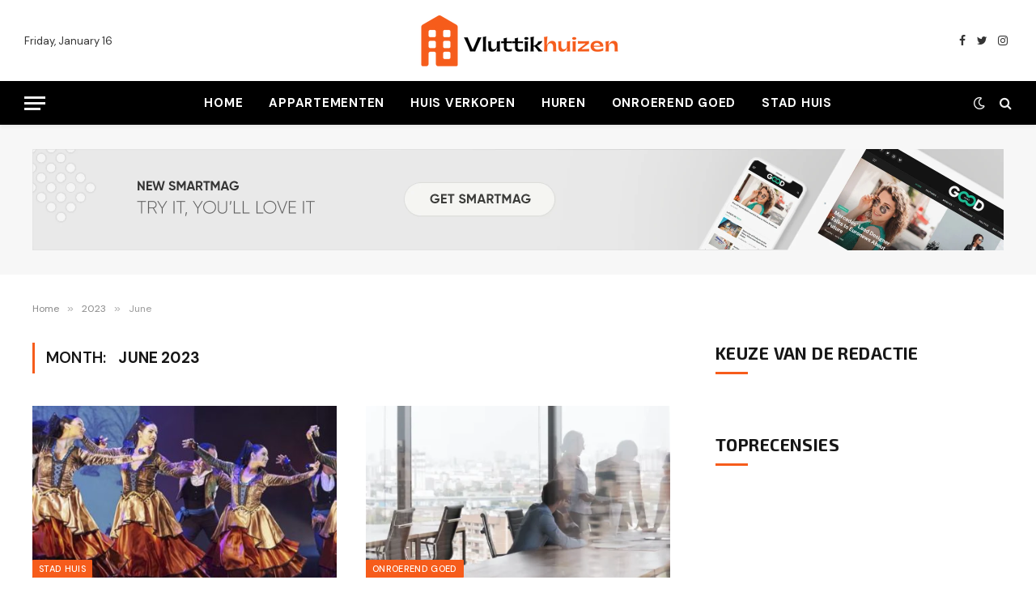

--- FILE ---
content_type: text/html; charset=UTF-8
request_url: https://www.vluttikhuizen.nl/2023/06/
body_size: 10978
content:
<!DOCTYPE html>
<html lang="en-US" class="s-light site-s-light">

<head>

	<meta charset="UTF-8" />
	<meta name="viewport" content="width=device-width, initial-scale=1" />
	<title>June 2023 &#8211; Vluttikhuizen.nl</title><link rel="preload" as="font" href="https://www.vluttikhuizen.nl/wp-content/themes/smart-mag/css/icons/fonts/ts-icons.woff2?v2.2" type="font/woff2" crossorigin="anonymous" />
<meta name='robots' content='max-image-preview:large' />
<link rel='dns-prefetch' href='//fonts.googleapis.com' />
<link rel="alternate" type="application/rss+xml" title="Vluttikhuizen.nl &raquo; Feed" href="https://www.vluttikhuizen.nl/feed/" />
<link rel="alternate" type="application/rss+xml" title="Vluttikhuizen.nl &raquo; Comments Feed" href="https://www.vluttikhuizen.nl/comments/feed/" />
<style id='wp-img-auto-sizes-contain-inline-css' type='text/css'>
img:is([sizes=auto i],[sizes^="auto," i]){contain-intrinsic-size:3000px 1500px}
/*# sourceURL=wp-img-auto-sizes-contain-inline-css */
</style>

<style id='wp-emoji-styles-inline-css' type='text/css'>

	img.wp-smiley, img.emoji {
		display: inline !important;
		border: none !important;
		box-shadow: none !important;
		height: 1em !important;
		width: 1em !important;
		margin: 0 0.07em !important;
		vertical-align: -0.1em !important;
		background: none !important;
		padding: 0 !important;
	}
/*# sourceURL=wp-emoji-styles-inline-css */
</style>
<link rel='stylesheet' id='wp-block-library-css' href='https://www.vluttikhuizen.nl/wp-includes/css/dist/block-library/style.min.css?ver=6.9' type='text/css' media='all' />
<style id='classic-theme-styles-inline-css' type='text/css'>
/*! This file is auto-generated */
.wp-block-button__link{color:#fff;background-color:#32373c;border-radius:9999px;box-shadow:none;text-decoration:none;padding:calc(.667em + 2px) calc(1.333em + 2px);font-size:1.125em}.wp-block-file__button{background:#32373c;color:#fff;text-decoration:none}
/*# sourceURL=/wp-includes/css/classic-themes.min.css */
</style>
<style id='global-styles-inline-css' type='text/css'>
:root{--wp--preset--aspect-ratio--square: 1;--wp--preset--aspect-ratio--4-3: 4/3;--wp--preset--aspect-ratio--3-4: 3/4;--wp--preset--aspect-ratio--3-2: 3/2;--wp--preset--aspect-ratio--2-3: 2/3;--wp--preset--aspect-ratio--16-9: 16/9;--wp--preset--aspect-ratio--9-16: 9/16;--wp--preset--color--black: #000000;--wp--preset--color--cyan-bluish-gray: #abb8c3;--wp--preset--color--white: #ffffff;--wp--preset--color--pale-pink: #f78da7;--wp--preset--color--vivid-red: #cf2e2e;--wp--preset--color--luminous-vivid-orange: #ff6900;--wp--preset--color--luminous-vivid-amber: #fcb900;--wp--preset--color--light-green-cyan: #7bdcb5;--wp--preset--color--vivid-green-cyan: #00d084;--wp--preset--color--pale-cyan-blue: #8ed1fc;--wp--preset--color--vivid-cyan-blue: #0693e3;--wp--preset--color--vivid-purple: #9b51e0;--wp--preset--gradient--vivid-cyan-blue-to-vivid-purple: linear-gradient(135deg,rgb(6,147,227) 0%,rgb(155,81,224) 100%);--wp--preset--gradient--light-green-cyan-to-vivid-green-cyan: linear-gradient(135deg,rgb(122,220,180) 0%,rgb(0,208,130) 100%);--wp--preset--gradient--luminous-vivid-amber-to-luminous-vivid-orange: linear-gradient(135deg,rgb(252,185,0) 0%,rgb(255,105,0) 100%);--wp--preset--gradient--luminous-vivid-orange-to-vivid-red: linear-gradient(135deg,rgb(255,105,0) 0%,rgb(207,46,46) 100%);--wp--preset--gradient--very-light-gray-to-cyan-bluish-gray: linear-gradient(135deg,rgb(238,238,238) 0%,rgb(169,184,195) 100%);--wp--preset--gradient--cool-to-warm-spectrum: linear-gradient(135deg,rgb(74,234,220) 0%,rgb(151,120,209) 20%,rgb(207,42,186) 40%,rgb(238,44,130) 60%,rgb(251,105,98) 80%,rgb(254,248,76) 100%);--wp--preset--gradient--blush-light-purple: linear-gradient(135deg,rgb(255,206,236) 0%,rgb(152,150,240) 100%);--wp--preset--gradient--blush-bordeaux: linear-gradient(135deg,rgb(254,205,165) 0%,rgb(254,45,45) 50%,rgb(107,0,62) 100%);--wp--preset--gradient--luminous-dusk: linear-gradient(135deg,rgb(255,203,112) 0%,rgb(199,81,192) 50%,rgb(65,88,208) 100%);--wp--preset--gradient--pale-ocean: linear-gradient(135deg,rgb(255,245,203) 0%,rgb(182,227,212) 50%,rgb(51,167,181) 100%);--wp--preset--gradient--electric-grass: linear-gradient(135deg,rgb(202,248,128) 0%,rgb(113,206,126) 100%);--wp--preset--gradient--midnight: linear-gradient(135deg,rgb(2,3,129) 0%,rgb(40,116,252) 100%);--wp--preset--font-size--small: 13px;--wp--preset--font-size--medium: 20px;--wp--preset--font-size--large: 36px;--wp--preset--font-size--x-large: 42px;--wp--preset--spacing--20: 0.44rem;--wp--preset--spacing--30: 0.67rem;--wp--preset--spacing--40: 1rem;--wp--preset--spacing--50: 1.5rem;--wp--preset--spacing--60: 2.25rem;--wp--preset--spacing--70: 3.38rem;--wp--preset--spacing--80: 5.06rem;--wp--preset--shadow--natural: 6px 6px 9px rgba(0, 0, 0, 0.2);--wp--preset--shadow--deep: 12px 12px 50px rgba(0, 0, 0, 0.4);--wp--preset--shadow--sharp: 6px 6px 0px rgba(0, 0, 0, 0.2);--wp--preset--shadow--outlined: 6px 6px 0px -3px rgb(255, 255, 255), 6px 6px rgb(0, 0, 0);--wp--preset--shadow--crisp: 6px 6px 0px rgb(0, 0, 0);}:where(.is-layout-flex){gap: 0.5em;}:where(.is-layout-grid){gap: 0.5em;}body .is-layout-flex{display: flex;}.is-layout-flex{flex-wrap: wrap;align-items: center;}.is-layout-flex > :is(*, div){margin: 0;}body .is-layout-grid{display: grid;}.is-layout-grid > :is(*, div){margin: 0;}:where(.wp-block-columns.is-layout-flex){gap: 2em;}:where(.wp-block-columns.is-layout-grid){gap: 2em;}:where(.wp-block-post-template.is-layout-flex){gap: 1.25em;}:where(.wp-block-post-template.is-layout-grid){gap: 1.25em;}.has-black-color{color: var(--wp--preset--color--black) !important;}.has-cyan-bluish-gray-color{color: var(--wp--preset--color--cyan-bluish-gray) !important;}.has-white-color{color: var(--wp--preset--color--white) !important;}.has-pale-pink-color{color: var(--wp--preset--color--pale-pink) !important;}.has-vivid-red-color{color: var(--wp--preset--color--vivid-red) !important;}.has-luminous-vivid-orange-color{color: var(--wp--preset--color--luminous-vivid-orange) !important;}.has-luminous-vivid-amber-color{color: var(--wp--preset--color--luminous-vivid-amber) !important;}.has-light-green-cyan-color{color: var(--wp--preset--color--light-green-cyan) !important;}.has-vivid-green-cyan-color{color: var(--wp--preset--color--vivid-green-cyan) !important;}.has-pale-cyan-blue-color{color: var(--wp--preset--color--pale-cyan-blue) !important;}.has-vivid-cyan-blue-color{color: var(--wp--preset--color--vivid-cyan-blue) !important;}.has-vivid-purple-color{color: var(--wp--preset--color--vivid-purple) !important;}.has-black-background-color{background-color: var(--wp--preset--color--black) !important;}.has-cyan-bluish-gray-background-color{background-color: var(--wp--preset--color--cyan-bluish-gray) !important;}.has-white-background-color{background-color: var(--wp--preset--color--white) !important;}.has-pale-pink-background-color{background-color: var(--wp--preset--color--pale-pink) !important;}.has-vivid-red-background-color{background-color: var(--wp--preset--color--vivid-red) !important;}.has-luminous-vivid-orange-background-color{background-color: var(--wp--preset--color--luminous-vivid-orange) !important;}.has-luminous-vivid-amber-background-color{background-color: var(--wp--preset--color--luminous-vivid-amber) !important;}.has-light-green-cyan-background-color{background-color: var(--wp--preset--color--light-green-cyan) !important;}.has-vivid-green-cyan-background-color{background-color: var(--wp--preset--color--vivid-green-cyan) !important;}.has-pale-cyan-blue-background-color{background-color: var(--wp--preset--color--pale-cyan-blue) !important;}.has-vivid-cyan-blue-background-color{background-color: var(--wp--preset--color--vivid-cyan-blue) !important;}.has-vivid-purple-background-color{background-color: var(--wp--preset--color--vivid-purple) !important;}.has-black-border-color{border-color: var(--wp--preset--color--black) !important;}.has-cyan-bluish-gray-border-color{border-color: var(--wp--preset--color--cyan-bluish-gray) !important;}.has-white-border-color{border-color: var(--wp--preset--color--white) !important;}.has-pale-pink-border-color{border-color: var(--wp--preset--color--pale-pink) !important;}.has-vivid-red-border-color{border-color: var(--wp--preset--color--vivid-red) !important;}.has-luminous-vivid-orange-border-color{border-color: var(--wp--preset--color--luminous-vivid-orange) !important;}.has-luminous-vivid-amber-border-color{border-color: var(--wp--preset--color--luminous-vivid-amber) !important;}.has-light-green-cyan-border-color{border-color: var(--wp--preset--color--light-green-cyan) !important;}.has-vivid-green-cyan-border-color{border-color: var(--wp--preset--color--vivid-green-cyan) !important;}.has-pale-cyan-blue-border-color{border-color: var(--wp--preset--color--pale-cyan-blue) !important;}.has-vivid-cyan-blue-border-color{border-color: var(--wp--preset--color--vivid-cyan-blue) !important;}.has-vivid-purple-border-color{border-color: var(--wp--preset--color--vivid-purple) !important;}.has-vivid-cyan-blue-to-vivid-purple-gradient-background{background: var(--wp--preset--gradient--vivid-cyan-blue-to-vivid-purple) !important;}.has-light-green-cyan-to-vivid-green-cyan-gradient-background{background: var(--wp--preset--gradient--light-green-cyan-to-vivid-green-cyan) !important;}.has-luminous-vivid-amber-to-luminous-vivid-orange-gradient-background{background: var(--wp--preset--gradient--luminous-vivid-amber-to-luminous-vivid-orange) !important;}.has-luminous-vivid-orange-to-vivid-red-gradient-background{background: var(--wp--preset--gradient--luminous-vivid-orange-to-vivid-red) !important;}.has-very-light-gray-to-cyan-bluish-gray-gradient-background{background: var(--wp--preset--gradient--very-light-gray-to-cyan-bluish-gray) !important;}.has-cool-to-warm-spectrum-gradient-background{background: var(--wp--preset--gradient--cool-to-warm-spectrum) !important;}.has-blush-light-purple-gradient-background{background: var(--wp--preset--gradient--blush-light-purple) !important;}.has-blush-bordeaux-gradient-background{background: var(--wp--preset--gradient--blush-bordeaux) !important;}.has-luminous-dusk-gradient-background{background: var(--wp--preset--gradient--luminous-dusk) !important;}.has-pale-ocean-gradient-background{background: var(--wp--preset--gradient--pale-ocean) !important;}.has-electric-grass-gradient-background{background: var(--wp--preset--gradient--electric-grass) !important;}.has-midnight-gradient-background{background: var(--wp--preset--gradient--midnight) !important;}.has-small-font-size{font-size: var(--wp--preset--font-size--small) !important;}.has-medium-font-size{font-size: var(--wp--preset--font-size--medium) !important;}.has-large-font-size{font-size: var(--wp--preset--font-size--large) !important;}.has-x-large-font-size{font-size: var(--wp--preset--font-size--x-large) !important;}
:where(.wp-block-post-template.is-layout-flex){gap: 1.25em;}:where(.wp-block-post-template.is-layout-grid){gap: 1.25em;}
:where(.wp-block-term-template.is-layout-flex){gap: 1.25em;}:where(.wp-block-term-template.is-layout-grid){gap: 1.25em;}
:where(.wp-block-columns.is-layout-flex){gap: 2em;}:where(.wp-block-columns.is-layout-grid){gap: 2em;}
:root :where(.wp-block-pullquote){font-size: 1.5em;line-height: 1.6;}
/*# sourceURL=global-styles-inline-css */
</style>
<link rel='stylesheet' id='smartmag-core-css' href='https://www.vluttikhuizen.nl/wp-content/themes/smart-mag/style.css?ver=7.1.1' type='text/css' media='all' />
<style id='smartmag-core-inline-css' type='text/css'>
:root { --c-main: #f65c1b;
--c-main-rgb: 246,92,27;
--text-font: "DM Sans", system-ui, -apple-system, "Segoe UI", Arial, sans-serif;
--body-font: "DM Sans", system-ui, -apple-system, "Segoe UI", Arial, sans-serif;
--title-font: "Exo 2", system-ui, -apple-system, "Segoe UI", Arial, sans-serif;
--h-font: "Exo 2", system-ui, -apple-system, "Segoe UI", Arial, sans-serif;
--title-size-xs: 16px;
--title-size-s: 18px;
--title-size-n: 18px;
--title-size-m: 20px;
--title-fw-bold: 700; }
.smart-head-main { --c-shadow: rgba(0,0,0,0.05); }
.smart-head-main .smart-head-mid { --head-h: 100px; }
.smart-head-main .smart-head-bot { --head-h: 54px; border-top-width: 0px; border-bottom-width: 0px; }
.navigation-main .menu > li > a { font-size: 15px; font-weight: bold; text-transform: uppercase; letter-spacing: .05em; }
.navigation-main .menu > li li a { font-size: 14px; }
.navigation-main { --nav-items-space: 16px; }
.s-light .navigation-main { --c-nav: #000000; }
.s-light .navigation { --c-nav-blip: var(--c-main); }
.s-dark .navigation-main { --c-nav: #ffffff; --c-nav-hov: var(--c-main); }
.s-dark .navigation { --c-nav-blip: #aaaaaa; }
.smart-head-mobile .smart-head-mid { --head-h: 70px; border-bottom-width: 0px; }
.navigation-small { font-family: "Poppins", system-ui, -apple-system, "Segoe UI", Arial, sans-serif; margin-left: calc(-1 * var(--nav-items-space)); }
.smart-head-main .spc-social { --c-spc-social-hov: #f2f2f2; }
.post-meta .meta-item, .post-meta .text-in { font-size: 11px; text-transform: uppercase; letter-spacing: 0.04em; }
.block-head-c2 .heading { font-size: 21px; letter-spacing: 0.02em; }
.block-head-c2 { --line-weight: 3px; }
.block-head-e2 .heading { font-weight: 600; color: var(--c-main); }
.a-wrap-2:not(._) { margin-top: 0px; }
@media (min-width: 1200px) { .loop-list .post-title { font-size: 22px; } }
@media (min-width: 940px) and (max-width: 1200px) { .navigation-main .menu > li > a { font-size: calc(10px + (15px - 10px) * .7); } }


/*# sourceURL=smartmag-core-inline-css */
</style>
<link rel='stylesheet' id='magnific-popup-css' href='https://www.vluttikhuizen.nl/wp-content/themes/smart-mag/css/lightbox.css?ver=7.1.1' type='text/css' media='all' />
<link rel='stylesheet' id='smartmag-icons-css' href='https://www.vluttikhuizen.nl/wp-content/themes/smart-mag/css/icons/icons.css?ver=7.1.1' type='text/css' media='all' />
<link rel='stylesheet' id='smartmag-gfonts-custom-css' href='https://fonts.googleapis.com/css?family=DM+Sans%3A400%2C500%2C600%2C700%7CExo+2%3A400%2C500%2C600%2C700%7CPoppins%3A400%2C500%2C600%2C700&#038;display=swap' type='text/css' media='all' />
<script type="text/javascript" src="https://www.vluttikhuizen.nl/wp-includes/js/jquery/jquery.min.js?ver=3.7.1" id="jquery-core-js"></script>
<script type="text/javascript" src="https://www.vluttikhuizen.nl/wp-includes/js/jquery/jquery-migrate.min.js?ver=3.4.1" id="jquery-migrate-js"></script>
<link rel="https://api.w.org/" href="https://www.vluttikhuizen.nl/wp-json/" /><link rel="EditURI" type="application/rsd+xml" title="RSD" href="https://www.vluttikhuizen.nl/xmlrpc.php?rsd" />
<meta name="generator" content="WordPress 6.9" />

		<script>
		var BunyadSchemeKey = 'bunyad-scheme';
		(() => {
			const d = document.documentElement;
			const c = d.classList;
			const scheme = localStorage.getItem(BunyadSchemeKey);
			if (scheme) {
				d.dataset.origClass = c;
				scheme === 'dark' ? c.remove('s-light', 'site-s-light') : c.remove('s-dark', 'site-s-dark');
				c.add('site-s-' + scheme, 's-' + scheme);
			}
		})();
		</script>
		<meta name="generator" content="Elementor 3.34.1; features: additional_custom_breakpoints; settings: css_print_method-external, google_font-enabled, font_display-swap">
			<style>
				.e-con.e-parent:nth-of-type(n+4):not(.e-lazyloaded):not(.e-no-lazyload),
				.e-con.e-parent:nth-of-type(n+4):not(.e-lazyloaded):not(.e-no-lazyload) * {
					background-image: none !important;
				}
				@media screen and (max-height: 1024px) {
					.e-con.e-parent:nth-of-type(n+3):not(.e-lazyloaded):not(.e-no-lazyload),
					.e-con.e-parent:nth-of-type(n+3):not(.e-lazyloaded):not(.e-no-lazyload) * {
						background-image: none !important;
					}
				}
				@media screen and (max-height: 640px) {
					.e-con.e-parent:nth-of-type(n+2):not(.e-lazyloaded):not(.e-no-lazyload),
					.e-con.e-parent:nth-of-type(n+2):not(.e-lazyloaded):not(.e-no-lazyload) * {
						background-image: none !important;
					}
				}
			</style>
			<link rel="icon" href="https://www.vluttikhuizen.nl/wp-content/uploads/2022/11/vluttikhuizen-logo-fav.png" sizes="32x32" />
<link rel="icon" href="https://www.vluttikhuizen.nl/wp-content/uploads/2022/11/vluttikhuizen-logo-fav.png" sizes="192x192" />
<link rel="apple-touch-icon" href="https://www.vluttikhuizen.nl/wp-content/uploads/2022/11/vluttikhuizen-logo-fav.png" />
<meta name="msapplication-TileImage" content="https://www.vluttikhuizen.nl/wp-content/uploads/2022/11/vluttikhuizen-logo-fav.png" />


</head>

<body class="archive date wp-theme-smart-mag right-sidebar has-lb has-lb-sm layout-normal elementor-default elementor-kit-7">



<div class="main-wrap">

	
<div class="off-canvas-backdrop"></div>
<div class="mobile-menu-container off-canvas s-dark" id="off-canvas">

	<div class="off-canvas-head">
		<a href="#" class="close"><i class="tsi tsi-times"></i></a>

		<div class="ts-logo">
			<img class="logo-mobile logo-image logo-image-dark" src="https://www.vluttikhuizen.nl/wp-content/uploads/2022/11/vluttikhuizen-logo-mob.png" width="250" height="65" alt="Vluttikhuizen.nl"/><img class="logo-mobile logo-image" src="https://www.vluttikhuizen.nl/wp-content/uploads/2022/11/vluttikhuizen-logo-mob.png" width="250" height="65" alt="Vluttikhuizen.nl"/>		</div>
	</div>

	<div class="off-canvas-content">

					<ul class="mobile-menu"></ul>
		
					<div class="off-canvas-widgets">
				
		<div id="smartmag-block-newsletter-1" class="widget ts-block-widget smartmag-widget-newsletter">		
		<div class="block">
			<div class="block-newsletter ">
	<div class="spc-newsletter spc-newsletter-b spc-newsletter-center spc-newsletter-sm">

		<div class="bg-wrap"></div>

		
		<div class="inner">

			
			
			<h3 class="heading">
				Abonneer u op Updates			</h3>

							<div class="base-text message">
					<p>Ontvang het laatste creatieve nieuws van FooBar over kunst, design en business.</p>
</div>
			
							<form method="post" action="" class="form fields-style fields-full" target="_blank">
					<div class="main-fields">
						<p class="field-email">
							<input type="email" name="EMAIL" placeholder="Your email address.." required />
						</p>
						
						<p class="field-submit">
							<input type="submit" value="Abonneren" />
						</p>
					</div>

											<p class="disclaimer">
							<label>
																	<input type="checkbox" name="privacy" required />
								
								Door u aan te melden, gaat u akkoord met onze voorwaarden en ons <a href="#">Privacybeleid</a>-overeenkomst.							</label>
						</p>
									</form>
			
			
		</div>
	</div>
</div>		</div>

		</div>
		<div id="smartmag-block-posts-small-3" class="widget ts-block-widget smartmag-widget-posts-small">		
		<div class="block">
					<section class="block-wrap block-posts-small block-sc mb-none" data-id="1">

			<div class="widget-title block-head block-head-ac block-head-b"><h5 class="heading">Wat is heet</h5></div>	
			<div class="block-content">
				
	<div class="loop loop-small loop-small-a loop-sep loop-small-sep grid grid-1 md:grid-1 sm:grid-1 xs:grid-1">

					
<article class="l-post  small-a-post m-pos-left small-post">

	
			<div class="media">

		
			<a href="https://www.vluttikhuizen.nl/2025/12/16/bouwmaterialen-de-sleutel-tot-een-efficient-bouwproject/" class="image-link media-ratio ar-bunyad-thumb" title="Bouwmaterialen: de sleutel tot een efficiënt bouwproject"><span data-bgsrc="https://www.vluttikhuizen.nl/wp-content/uploads/2025/12/g042b3109a40bada09c07a7ae7193a11bfbf94bf7ac429807edd364624a5e75f2290940f62add330441d09b1cc3c7072d5e3134f7c50ba534d5039c4094a76669_640-300x199.jpg" class="img bg-cover wp-post-image attachment-medium size-medium lazyload" data-bgset="https://www.vluttikhuizen.nl/wp-content/uploads/2025/12/g042b3109a40bada09c07a7ae7193a11bfbf94bf7ac429807edd364624a5e75f2290940f62add330441d09b1cc3c7072d5e3134f7c50ba534d5039c4094a76669_640-300x199.jpg 300w, https://www.vluttikhuizen.nl/wp-content/uploads/2025/12/g042b3109a40bada09c07a7ae7193a11bfbf94bf7ac429807edd364624a5e75f2290940f62add330441d09b1cc3c7072d5e3134f7c50ba534d5039c4094a76669_640-150x99.jpg 150w, https://www.vluttikhuizen.nl/wp-content/uploads/2025/12/g042b3109a40bada09c07a7ae7193a11bfbf94bf7ac429807edd364624a5e75f2290940f62add330441d09b1cc3c7072d5e3134f7c50ba534d5039c4094a76669_640-450x298.jpg 450w, https://www.vluttikhuizen.nl/wp-content/uploads/2025/12/g042b3109a40bada09c07a7ae7193a11bfbf94bf7ac429807edd364624a5e75f2290940f62add330441d09b1cc3c7072d5e3134f7c50ba534d5039c4094a76669_640.jpg 640w" data-sizes="(max-width: 110px) 100vw, 110px" role="img" aria-label="Bouwmaterialen: de sleutel tot een efficiënt bouwproject"></span></a>			
			
			
			
		
		</div>
	

	
		<div class="content">

			<div class="post-meta post-meta-a post-meta-left has-below"><h4 class="is-title post-title"><a href="https://www.vluttikhuizen.nl/2025/12/16/bouwmaterialen-de-sleutel-tot-een-efficient-bouwproject/">Bouwmaterialen: de sleutel tot een efficiënt bouwproject</a></h4><div class="post-meta-items meta-below"><span class="meta-item date"><span class="date-link"><time class="post-date" datetime="2025-12-16T20:53:49+00:00">December 16, 2025</time></span></span></div></div>			
			
			
		</div>

	
</article>	
					
<article class="l-post  small-a-post m-pos-left small-post">

	
			<div class="media">

		
			<a href="https://www.vluttikhuizen.nl/2024/07/22/wat-kost-een-traprenovatie-echt/" class="image-link media-ratio ar-bunyad-thumb" title="Wat kost een traprenovatie echt?"><span data-bgsrc="https://www.vluttikhuizen.nl/wp-content/uploads/2024/07/ga44376739b7df749d80f58c1e48d79cd2ed31634bea778f50dc9e8433d8e2dd465779e0abcac3f6aa510c4e8620a0c12f0eff1ef38d86bbf42d2c04ab08d62bc_640-300x200.jpg" class="img bg-cover wp-post-image attachment-medium size-medium lazyload" data-bgset="https://www.vluttikhuizen.nl/wp-content/uploads/2024/07/ga44376739b7df749d80f58c1e48d79cd2ed31634bea778f50dc9e8433d8e2dd465779e0abcac3f6aa510c4e8620a0c12f0eff1ef38d86bbf42d2c04ab08d62bc_640-300x200.jpg 300w, https://www.vluttikhuizen.nl/wp-content/uploads/2024/07/ga44376739b7df749d80f58c1e48d79cd2ed31634bea778f50dc9e8433d8e2dd465779e0abcac3f6aa510c4e8620a0c12f0eff1ef38d86bbf42d2c04ab08d62bc_640-150x100.jpg 150w, https://www.vluttikhuizen.nl/wp-content/uploads/2024/07/ga44376739b7df749d80f58c1e48d79cd2ed31634bea778f50dc9e8433d8e2dd465779e0abcac3f6aa510c4e8620a0c12f0eff1ef38d86bbf42d2c04ab08d62bc_640-450x300.jpg 450w, https://www.vluttikhuizen.nl/wp-content/uploads/2024/07/ga44376739b7df749d80f58c1e48d79cd2ed31634bea778f50dc9e8433d8e2dd465779e0abcac3f6aa510c4e8620a0c12f0eff1ef38d86bbf42d2c04ab08d62bc_640.jpg 640w" data-sizes="(max-width: 110px) 100vw, 110px" role="img" aria-label="Wat kost een traprenovatie echt?"></span></a>			
			
			
			
		
		</div>
	

	
		<div class="content">

			<div class="post-meta post-meta-a post-meta-left has-below"><h4 class="is-title post-title"><a href="https://www.vluttikhuizen.nl/2024/07/22/wat-kost-een-traprenovatie-echt/">Wat kost een traprenovatie echt?</a></h4><div class="post-meta-items meta-below"><span class="meta-item date"><span class="date-link"><time class="post-date" datetime="2024-07-22T21:40:18+00:00">July 22, 2024</time></span></span></div></div>			
			
			
		</div>

	
</article>	
					
<article class="l-post  small-a-post m-pos-left small-post">

	
			<div class="media">

		
			<a href="https://www.vluttikhuizen.nl/2024/06/26/waarom-kiezen-voor-leren-wandbekleding/" class="image-link media-ratio ar-bunyad-thumb" title="Waarom kiezen voor leren wandbekleding?"><span data-bgsrc="https://www.vluttikhuizen.nl/wp-content/uploads/2024/06/g93f57557970107d55c8d65c2bfe6e498a4ff5196a09105f0acdb8e503cca5643fde8852e6685654dbc9577d7866216194d0910c5cbbca598deca47cd3c7894b9_640-300x200.jpg" class="img bg-cover wp-post-image attachment-medium size-medium lazyload" data-bgset="https://www.vluttikhuizen.nl/wp-content/uploads/2024/06/g93f57557970107d55c8d65c2bfe6e498a4ff5196a09105f0acdb8e503cca5643fde8852e6685654dbc9577d7866216194d0910c5cbbca598deca47cd3c7894b9_640-300x200.jpg 300w, https://www.vluttikhuizen.nl/wp-content/uploads/2024/06/g93f57557970107d55c8d65c2bfe6e498a4ff5196a09105f0acdb8e503cca5643fde8852e6685654dbc9577d7866216194d0910c5cbbca598deca47cd3c7894b9_640-150x100.jpg 150w, https://www.vluttikhuizen.nl/wp-content/uploads/2024/06/g93f57557970107d55c8d65c2bfe6e498a4ff5196a09105f0acdb8e503cca5643fde8852e6685654dbc9577d7866216194d0910c5cbbca598deca47cd3c7894b9_640-450x300.jpg 450w, https://www.vluttikhuizen.nl/wp-content/uploads/2024/06/g93f57557970107d55c8d65c2bfe6e498a4ff5196a09105f0acdb8e503cca5643fde8852e6685654dbc9577d7866216194d0910c5cbbca598deca47cd3c7894b9_640.jpg 640w" data-sizes="(max-width: 110px) 100vw, 110px" role="img" aria-label="Waarom ziet mijn leren wand er saai uit?"></span></a>			
			
			
			
		
		</div>
	

	
		<div class="content">

			<div class="post-meta post-meta-a post-meta-left has-below"><h4 class="is-title post-title"><a href="https://www.vluttikhuizen.nl/2024/06/26/waarom-kiezen-voor-leren-wandbekleding/">Waarom kiezen voor leren wandbekleding?</a></h4><div class="post-meta-items meta-below"><span class="meta-item date"><span class="date-link"><time class="post-date" datetime="2024-06-26T08:02:19+00:00">June 26, 2024</time></span></span></div></div>			
			
			
		</div>

	
</article>	
		
	</div>

					</div>

		</section>
				</div>

		</div>			</div>
		
		
		<div class="spc-social spc-social-b smart-head-social">
		
			
				<a href="#" class="link s-facebook" target="_blank" rel="noopener">
					<i class="icon tsi tsi-facebook"></i>
					<span class="visuallyhidden">Facebook</span>
				</a>
									
			
				<a href="#" class="link s-twitter" target="_blank" rel="noopener">
					<i class="icon tsi tsi-twitter"></i>
					<span class="visuallyhidden">Twitter</span>
				</a>
									
			
				<a href="#" class="link s-instagram" target="_blank" rel="noopener">
					<i class="icon tsi tsi-instagram"></i>
					<span class="visuallyhidden">Instagram</span>
				</a>
									
			
		</div>

		
	</div>

</div>
<div class="smart-head smart-head-a smart-head-main" id="smart-head" data-sticky="auto" data-sticky-type="smart">
	
	<div class="smart-head-row smart-head-mid smart-head-row-3 is-light smart-head-row-full">

		<div class="inner full">

							
				<div class="items items-left ">
				
<span class="h-date">
	Friday, January 16</span>				</div>

							
				<div class="items items-center ">
					<a href="https://www.vluttikhuizen.nl/" title="Vluttikhuizen.nl" rel="home" class="logo-link ts-logo logo-is-image">
		<span>
			
				
					<img src="https://www.vluttikhuizen.nl/wp-content/uploads/2022/11/vluttikhuizen-logo-pc.png" class="logo-image logo-image-dark" alt="Vluttikhuizen.nl" width="250" height="65"/><img loading="lazy" src="https://www.vluttikhuizen.nl/wp-content/uploads/2022/11/vluttikhuizen-logo-pc.png" class="logo-image" alt="Vluttikhuizen.nl" width="250" height="65"/>
									 
					</span>
	</a>				</div>

							
				<div class="items items-right ">
				
		<div class="spc-social spc-social-a smart-head-social">
		
			
				<a href="#" class="link s-facebook" target="_blank" rel="noopener">
					<i class="icon tsi tsi-facebook"></i>
					<span class="visuallyhidden">Facebook</span>
				</a>
									
			
				<a href="#" class="link s-twitter" target="_blank" rel="noopener">
					<i class="icon tsi tsi-twitter"></i>
					<span class="visuallyhidden">Twitter</span>
				</a>
									
			
				<a href="#" class="link s-instagram" target="_blank" rel="noopener">
					<i class="icon tsi tsi-instagram"></i>
					<span class="visuallyhidden">Instagram</span>
				</a>
									
			
		</div>

						</div>

						
		</div>
	</div>

	
	<div class="smart-head-row smart-head-bot smart-head-row-3 s-dark has-center-nav smart-head-row-full">

		<div class="inner full">

							
				<div class="items items-left ">
				
<button class="offcanvas-toggle has-icon" type="button" aria-label="Menu">
	<span class="hamburger-icon hamburger-icon-a">
		<span class="inner"></span>
	</span>
</button>				</div>

							
				<div class="items items-center ">
					<div class="nav-wrap">
		<nav class="navigation navigation-main nav-hov-a">
			<ul id="menu-main-menu" class="menu"><li id="menu-item-1998" class="menu-item menu-item-type-custom menu-item-object-custom menu-item-home menu-item-1998"><a href="https://www.vluttikhuizen.nl">Home</a></li>
<li id="menu-item-2160" class="menu-item menu-item-type-taxonomy menu-item-object-category menu-cat-22 menu-item-2160"><a href="https://www.vluttikhuizen.nl/category/appartementen/">Appartementen</a></li>
<li id="menu-item-2161" class="menu-item menu-item-type-taxonomy menu-item-object-category menu-cat-20 menu-item-2161"><a href="https://www.vluttikhuizen.nl/category/huis-verkopen/">Huis verkopen</a></li>
<li id="menu-item-2162" class="menu-item menu-item-type-taxonomy menu-item-object-category menu-cat-24 menu-item-2162"><a href="https://www.vluttikhuizen.nl/category/huren/">Huren</a></li>
<li id="menu-item-2163" class="menu-item menu-item-type-taxonomy menu-item-object-category menu-cat-23 menu-item-2163"><a href="https://www.vluttikhuizen.nl/category/onroerend-goed/">Onroerend goed</a></li>
<li id="menu-item-2164" class="menu-item menu-item-type-taxonomy menu-item-object-category menu-cat-21 menu-item-2164"><a href="https://www.vluttikhuizen.nl/category/stad-huis/">Stad huis</a></li>
</ul>		</nav>
	</div>
				</div>

							
				<div class="items items-right ">
				
<div class="scheme-switcher has-icon-only">
	<a href="#" class="toggle is-icon toggle-dark" title="Switch to Dark Design - easier on eyes.">
		<i class="icon tsi tsi-moon"></i>
	</a>
	<a href="#" class="toggle is-icon toggle-light" title="Switch to Light Design.">
		<i class="icon tsi tsi-bright"></i>
	</a>
</div>

	<a href="#" class="search-icon has-icon-only is-icon" title="Search">
		<i class="tsi tsi-search"></i>
	</a>

				</div>

						
		</div>
	</div>

	</div>
<div class="smart-head smart-head-a smart-head-mobile" id="smart-head-mobile" data-sticky="mid" data-sticky-type>
	
	<div class="smart-head-row smart-head-mid smart-head-row-3 s-dark smart-head-row-full">

		<div class="inner wrap">

							
				<div class="items items-left ">
				
<button class="offcanvas-toggle has-icon" type="button" aria-label="Menu">
	<span class="hamburger-icon hamburger-icon-a">
		<span class="inner"></span>
	</span>
</button>				</div>

							
				<div class="items items-center ">
					<a href="https://www.vluttikhuizen.nl/" title="Vluttikhuizen.nl" rel="home" class="logo-link ts-logo logo-is-image">
		<span>
			
									<img class="logo-mobile logo-image logo-image-dark" src="https://www.vluttikhuizen.nl/wp-content/uploads/2022/11/vluttikhuizen-logo-mob.png" width="250" height="65" alt="Vluttikhuizen.nl"/><img class="logo-mobile logo-image" src="https://www.vluttikhuizen.nl/wp-content/uploads/2022/11/vluttikhuizen-logo-mob.png" width="250" height="65" alt="Vluttikhuizen.nl"/>									 
					</span>
	</a>				</div>

							
				<div class="items items-right ">
				
<div class="scheme-switcher has-icon-only">
	<a href="#" class="toggle is-icon toggle-dark" title="Switch to Dark Design - easier on eyes.">
		<i class="icon tsi tsi-moon"></i>
	</a>
	<a href="#" class="toggle is-icon toggle-light" title="Switch to Light Design.">
		<i class="icon tsi tsi-bright"></i>
	</a>
</div>

	<a href="#" class="search-icon has-icon-only is-icon" title="Search">
		<i class="tsi tsi-search"></i>
	</a>

				</div>

						
		</div>
	</div>

	</div><div class="a-wrap a-wrap-base a-wrap-2 a-wrap-bg"> <a href="https://theme-sphere.com/buy/go.php?theme=smartmag" target="_blank">
<img loading="lazy" loading="lazy" src="https://smartmag.theme-sphere.com/gaming/wp-content/uploads/sites/9/2021/02/1200x125-ad-07@2x.jpg" width="1200" height="125" alt="Demo" />
</a></div>
<nav class="breadcrumbs is-full-width breadcrumbs-a" id="breadcrumb"><div class="inner ts-contain "><span><a href="https://www.vluttikhuizen.nl/"><span>Home</span></a></span><span class="delim">&raquo;</span><span><a href="https://www.vluttikhuizen.nl/2023/"><span>2023</span></a></span><span class="delim">&raquo;</span><span class="current">June</span></div></nav>
<div class="main ts-contain cf right-sidebar">
			<div class="ts-row">
			<div class="col-8 main-content">

							<h1 class="archive-heading">
					Month: <span>June 2023</span>				</h1>
						
					
							
					<section class="block-wrap block-grid mb-none" data-id="2">

				
			<div class="block-content">
					
	<div class="loop loop-grid loop-grid-base grid grid-2 md:grid-2 xs:grid-1">

					
<article class="l-post  grid-base-post grid-post">

	
			<div class="media">

		
			<a href="https://www.vluttikhuizen.nl/2023/06/19/5-dingen-om-te-doen-in-de-north-shore-16-juni/" class="image-link media-ratio ratio-16-9" title="5 Dingen om te doen in de North Shore: 16 juni"><span data-bgsrc="https://www.vluttikhuizen.nl/wp-content/uploads/2023/06/spanish-dance-450x360.jpg" class="img bg-cover wp-post-image attachment-bunyad-medium size-bunyad-medium lazyload" data-bgset="https://www.vluttikhuizen.nl/wp-content/uploads/2023/06/spanish-dance-450x360.jpg 450w, https://www.vluttikhuizen.nl/wp-content/uploads/2023/06/spanish-dance-300x240.jpg 300w, https://www.vluttikhuizen.nl/wp-content/uploads/2023/06/spanish-dance.jpg 500w" data-sizes="(max-width: 377px) 100vw, 377px"></span></a>			
			
			
							
				<span class="cat-labels cat-labels-overlay c-overlay p-bot-left">
				<a href="https://www.vluttikhuizen.nl/category/stad-huis/" class="category term-color-21" rel="category">Stad huis</a>
			</span>
						
			
		
		</div>
	

	
		<div class="content">

			<div class="post-meta post-meta-a has-below"><h2 class="is-title post-title"><a href="https://www.vluttikhuizen.nl/2023/06/19/5-dingen-om-te-doen-in-de-north-shore-16-juni/">5 Dingen om te doen in de North Shore: 16 juni</a></h2><div class="post-meta-items meta-below"><span class="meta-item post-author"><span class="by">By</span> <a href="https://www.vluttikhuizen.nl/author/django/" title="Posts by Django" rel="author">Django</a></span><span class="meta-item date"><span class="date-link"><time class="post-date" datetime="2023-06-19T06:10:36+00:00">June 19, 2023</time></span></span></div></div>			
						
				<div class="excerpt">
					<p>Geniet van de zonnige dagen met geweldige activiteiten die je zomer laten stralen. Van chillen op het strand tot swingen&hellip;</p>
				</div>
			
			
			
		</div>

	
</article>					
<article class="l-post  grid-base-post grid-post">

	
			<div class="media">

		
			<a href="https://www.vluttikhuizen.nl/2023/06/19/yardi-versterkt-netwerk-voor-commerciele-vermeldingen-met-cloudvo-acquisitie/" class="image-link media-ratio ratio-16-9" title="Yardi versterkt netwerk voor commerciële vermeldingen met CloudVO-acquisitie"><span data-bgsrc="https://www.vluttikhuizen.nl/wp-content/uploads/2023/06/Yardi-Further-Expands-Commercial-Listing-Network-with-CloudVO-Acquisition-450x300.jpg" class="img bg-cover wp-post-image attachment-bunyad-medium size-bunyad-medium lazyload" data-bgset="https://www.vluttikhuizen.nl/wp-content/uploads/2023/06/Yardi-Further-Expands-Commercial-Listing-Network-with-CloudVO-Acquisition-450x300.jpg 450w, https://www.vluttikhuizen.nl/wp-content/uploads/2023/06/Yardi-Further-Expands-Commercial-Listing-Network-with-CloudVO-Acquisition-1024x683.jpg 1024w, https://www.vluttikhuizen.nl/wp-content/uploads/2023/06/Yardi-Further-Expands-Commercial-Listing-Network-with-CloudVO-Acquisition-768x512.jpg 768w, https://www.vluttikhuizen.nl/wp-content/uploads/2023/06/Yardi-Further-Expands-Commercial-Listing-Network-with-CloudVO-Acquisition-1536x1024.jpg 1536w, https://www.vluttikhuizen.nl/wp-content/uploads/2023/06/Yardi-Further-Expands-Commercial-Listing-Network-with-CloudVO-Acquisition-1200x800.jpg 1200w, https://www.vluttikhuizen.nl/wp-content/uploads/2023/06/Yardi-Further-Expands-Commercial-Listing-Network-with-CloudVO-Acquisition.jpg 1920w" data-sizes="(max-width: 377px) 100vw, 377px"></span></a>			
			
			
							
				<span class="cat-labels cat-labels-overlay c-overlay p-bot-left">
				<a href="https://www.vluttikhuizen.nl/category/onroerend-goed/" class="category term-color-23" rel="category">Onroerend goed</a>
			</span>
						
			
		
		</div>
	

	
		<div class="content">

			<div class="post-meta post-meta-a has-below"><h2 class="is-title post-title"><a href="https://www.vluttikhuizen.nl/2023/06/19/yardi-versterkt-netwerk-voor-commerciele-vermeldingen-met-cloudvo-acquisitie/">Yardi versterkt netwerk voor commerciële vermeldingen met CloudVO-acquisitie</a></h2><div class="post-meta-items meta-below"><span class="meta-item post-author"><span class="by">By</span> <a href="https://www.vluttikhuizen.nl/author/django/" title="Posts by Django" rel="author">Django</a></span><span class="meta-item date"><span class="date-link"><time class="post-date" datetime="2023-06-19T06:07:29+00:00">June 19, 2023</time></span></span></div></div>			
						
				<div class="excerpt">
					<p>Yardi heeft CloudVO overgenomen, een in San Francisco gevestigde online wederverkoper die virtuele kantoren, vergaderruimten en andere werkplekdiensten levert. Deze&hellip;</p>
				</div>
			
			
			
		</div>

	
</article>					
<article class="l-post  grid-base-post grid-post">

	
			<div class="media">

		
			<a href="https://www.vluttikhuizen.nl/2023/06/19/huizen-van-25-miljoen-in-californie/" class="image-link media-ratio ratio-16-9" title="Huizen van $ 2,5 miljoen in Californië"><span data-bgsrc="https://www.vluttikhuizen.nl/wp-content/uploads/2023/06/12WYG-CA-palmsprings-12-facebookJumbo-v2-450x236.jpg" class="img bg-cover wp-post-image attachment-bunyad-medium size-bunyad-medium lazyload" data-bgset="https://www.vluttikhuizen.nl/wp-content/uploads/2023/06/12WYG-CA-palmsprings-12-facebookJumbo-v2-450x236.jpg 450w, https://www.vluttikhuizen.nl/wp-content/uploads/2023/06/12WYG-CA-palmsprings-12-facebookJumbo-v2-300x157.jpg 300w, https://www.vluttikhuizen.nl/wp-content/uploads/2023/06/12WYG-CA-palmsprings-12-facebookJumbo-v2-1024x536.jpg 1024w, https://www.vluttikhuizen.nl/wp-content/uploads/2023/06/12WYG-CA-palmsprings-12-facebookJumbo-v2-768x402.jpg 768w, https://www.vluttikhuizen.nl/wp-content/uploads/2023/06/12WYG-CA-palmsprings-12-facebookJumbo-v2-150x79.jpg 150w, https://www.vluttikhuizen.nl/wp-content/uploads/2023/06/12WYG-CA-palmsprings-12-facebookJumbo-v2.jpg 1050w" data-sizes="(max-width: 377px) 100vw, 377px"></span></a>			
			
			
							
				<span class="cat-labels cat-labels-overlay c-overlay p-bot-left">
				<a href="https://www.vluttikhuizen.nl/category/appartementen/" class="category term-color-22" rel="category">Appartementen</a>
			</span>
						
			
		
		</div>
	

	
		<div class="content">

			<div class="post-meta post-meta-a has-below"><h2 class="is-title post-title"><a href="https://www.vluttikhuizen.nl/2023/06/19/huizen-van-25-miljoen-in-californie/">Huizen van $ 2,5 miljoen in Californië</a></h2><div class="post-meta-items meta-below"><span class="meta-item post-author"><span class="by">By</span> <a href="https://www.vluttikhuizen.nl/author/django/" title="Posts by Django" rel="author">Django</a></span><span class="meta-item date"><span class="date-link"><time class="post-date" datetime="2023-06-19T06:06:11+00:00">June 19, 2023</time></span></span></div></div>			
						
				<div class="excerpt">
					<p>Los Angeles | $ 2,495 miljoenEen huis in Spaanse stijl, gebouwd in 1935, met vier slaapkamers en twee badkamers, op&hellip;</p>
				</div>
			
			
			
		</div>

	
</article>		
	</div>

	

	<nav class="main-pagination pagination-numbers" data-type="numbers">
			</nav>


	
			</div>

		</section>
		
			</div>
			
					
	
	<aside class="col-4 main-sidebar has-sep" data-sticky="1">
	
			<div class="inner theiaStickySidebar">
		
			
		<div id="smartmag-block-posts-small-2" class="widget ts-block-widget smartmag-widget-posts-small">		
		<div class="block">
					<section class="block-wrap block-posts-small block-sc mb-none" data-id="3">

			<div class="widget-title block-head block-head-ac block-head block-head-ac block-head-c block-head-c2 is-left has-style"><h5 class="heading">Keuze van de redactie</h5></div>	
			<div class="block-content">
				
	<div class="loop loop-small loop-small-a loop-sep loop-small-sep grid grid-1 md:grid-1 sm:grid-1 xs:grid-1">

		
	</div>

					</div>

		</section>
				</div>

		</div>
		<div id="smartmag-block-grid-1" class="widget ts-block-widget smartmag-widget-grid">		
		<div class="block">
					<section class="block-wrap block-grid block-sc mb-none" data-id="4">

			<div class="widget-title block-head block-head-ac block-head block-head-ac block-head-c block-head-c2 is-left has-style"><h5 class="heading">Toprecensies</h5></div>	
			<div class="block-content">
					
	<div class="loop loop-grid loop-grid-sm has-nums has-nums-a grid grid-1 md:grid-1 xs:grid-1">

		
	</div>

		
			</div>

		</section>
				</div>

		</div>		</div>
	
	</aside>
	
			
		</div>
	</div>


	
			<footer class="main-footer cols-gap-lg footer-bold">

						<div class="upper-footer bold-footer-upper">
			<div class="ts-contain wrap">
				<div class="widgets row cf">
					
		<div class="widget col-4 ts-block-widget smartmag-widget-newsletter">		
		<div class="block">
			<div class="block-newsletter ">
	<div class="spc-newsletter spc-newsletter-b spc-newsletter-center spc-newsletter-sm">

		<div class="bg-wrap"></div>

		
		<div class="inner">

			
			
			<h3 class="heading">
				Abonneer u op Updates			</h3>

							<div class="base-text message">
					<p>Ontvang het laatste creatieve nieuws van FooBar over kunst, design en business.</p>
</div>
			
							<form method="post" action="" class="form fields-style fields-full" target="_blank">
					<div class="main-fields">
						<p class="field-email">
							<input type="email" name="EMAIL" placeholder="Your email address.." required />
						</p>
						
						<p class="field-submit">
							<input type="submit" value="Abonneren" />
						</p>
					</div>

											<p class="disclaimer">
							<label>
																	<input type="checkbox" name="privacy" required />
								
								Door u aan te melden, gaat u akkoord met onze voorwaarden en ons <a href="#">Privacybeleid</a>-overeenkomst.							</label>
						</p>
									</form>
			
			
		</div>
	</div>
</div>		</div>

		</div><div class="widget col-4 widget_archive"><div class="widget-title block-head block-head-ac block-head block-head-ac block-head-b is-left has-style"><h5 class="heading">archieven</h5></div>
			<ul>
					<li><a href='https://www.vluttikhuizen.nl/2025/12/'>December 2025</a></li>
	<li><a href='https://www.vluttikhuizen.nl/2024/07/'>July 2024</a></li>
	<li><a href='https://www.vluttikhuizen.nl/2024/06/'>June 2024</a></li>
	<li><a href='https://www.vluttikhuizen.nl/2024/03/'>March 2024</a></li>
	<li><a href='https://www.vluttikhuizen.nl/2024/02/'>February 2024</a></li>
	<li><a href='https://www.vluttikhuizen.nl/2023/06/' aria-current="page">June 2023</a></li>
	<li><a href='https://www.vluttikhuizen.nl/2023/04/'>April 2023</a></li>
	<li><a href='https://www.vluttikhuizen.nl/2023/01/'>January 2023</a></li>
	<li><a href='https://www.vluttikhuizen.nl/2022/03/'>March 2022</a></li>
	<li><a href='https://www.vluttikhuizen.nl/2022/02/'>February 2022</a></li>
	<li><a href='https://www.vluttikhuizen.nl/2022/01/'>January 2022</a></li>
	<li><a href='https://www.vluttikhuizen.nl/2021/12/'>December 2021</a></li>
	<li><a href='https://www.vluttikhuizen.nl/2021/11/'>November 2021</a></li>
	<li><a href='https://www.vluttikhuizen.nl/2021/10/'>October 2021</a></li>
	<li><a href='https://www.vluttikhuizen.nl/201/11/'>November 201</a></li>
			</ul>

			</div>
		<div class="widget col-4 widget-about">		
					
			<div class="widget-title block-head block-head-ac block-head block-head-ac block-head-b is-left has-style"><h5 class="heading">Over ons</h5></div>			
			
		<div class="inner ">
		
							<div class="image-logo">
					<img loading="lazy" src="https://www.vluttikhuizen.nl/wp-content/uploads/2022/11/vluttikhuizen-logo-pc.png" width="250" height="65" alt="Over ons" />
				</div>
						
						
			<div class="base-text about-text"><p>Als je echt gelooft dat je een verschil maakt en dat je een erfenis van betere scholen en banen en veiliger straten kunt achterlaten, waarom zou je het geld dan niet uitgeven? Het doel is om de scholen te verbeteren, de misdaad terug te dringen, betaalbare woningen te bouwen, de straten schoon te maken - geen eerlijke strijd.</p>
</div>

			
		</div>

		</div>		
						</div>
			</div>
		</div>
		
	
			<div class="lower-footer bold-footer-lower">
			<div class="ts-contain inner">

				

				
		<div class="spc-social spc-social-b ">
		
			
				<a href="#" class="link s-facebook" target="_blank" rel="noopener">
					<i class="icon tsi tsi-facebook"></i>
					<span class="visuallyhidden">Facebook</span>
				</a>
									
			
				<a href="#" class="link s-twitter" target="_blank" rel="noopener">
					<i class="icon tsi tsi-twitter"></i>
					<span class="visuallyhidden">Twitter</span>
				</a>
									
			
				<a href="#" class="link s-instagram" target="_blank" rel="noopener">
					<i class="icon tsi tsi-instagram"></i>
					<span class="visuallyhidden">Instagram</span>
				</a>
									
			
				<a href="#" class="link s-pinterest" target="_blank" rel="noopener">
					<i class="icon tsi tsi-pinterest-p"></i>
					<span class="visuallyhidden">Pinterest</span>
				</a>
									
			
				<a href="#" class="link s-vimeo" target="_blank" rel="noopener">
					<i class="icon tsi tsi-vimeo"></i>
					<span class="visuallyhidden">Vimeo</span>
				</a>
									
			
				<a href="#" class="link s-youtube" target="_blank" rel="noopener">
					<i class="icon tsi tsi-youtube-play"></i>
					<span class="visuallyhidden">YouTube</span>
				</a>
									
			
		</div>

		
				
				<div class="copyright">
					2022 © www.vluttikhuizen.nl Alle rechten voorbehouden				</div>
			</div>
		</div>		
			</footer>
		
	
</div><!-- .main-wrap -->



	<div class="search-modal-wrap" data-scheme="">
		<div class="search-modal-box" role="dialog" aria-modal="true">

			<form method="get" class="search-form" action="https://www.vluttikhuizen.nl/">
				<input type="search" class="search-field live-search-query" name="s" placeholder="Search..." value="" required />

				<button type="submit" class="search-submit visuallyhidden">Submit</button>

				<p class="message">
					Type above and press <em>Enter</em> to search. Press <em>Esc</em> to cancel.				</p>
						
			</form>

		</div>
	</div>


<script type="speculationrules">
{"prefetch":[{"source":"document","where":{"and":[{"href_matches":"/*"},{"not":{"href_matches":["/wp-*.php","/wp-admin/*","/wp-content/uploads/*","/wp-content/*","/wp-content/plugins/*","/wp-content/themes/smart-mag/*","/*\\?(.+)"]}},{"not":{"selector_matches":"a[rel~=\"nofollow\"]"}},{"not":{"selector_matches":".no-prefetch, .no-prefetch a"}}]},"eagerness":"conservative"}]}
</script>
			<script>
				const lazyloadRunObserver = () => {
					const lazyloadBackgrounds = document.querySelectorAll( `.e-con.e-parent:not(.e-lazyloaded)` );
					const lazyloadBackgroundObserver = new IntersectionObserver( ( entries ) => {
						entries.forEach( ( entry ) => {
							if ( entry.isIntersecting ) {
								let lazyloadBackground = entry.target;
								if( lazyloadBackground ) {
									lazyloadBackground.classList.add( 'e-lazyloaded' );
								}
								lazyloadBackgroundObserver.unobserve( entry.target );
							}
						});
					}, { rootMargin: '200px 0px 200px 0px' } );
					lazyloadBackgrounds.forEach( ( lazyloadBackground ) => {
						lazyloadBackgroundObserver.observe( lazyloadBackground );
					} );
				};
				const events = [
					'DOMContentLoaded',
					'elementor/lazyload/observe',
				];
				events.forEach( ( event ) => {
					document.addEventListener( event, lazyloadRunObserver );
				} );
			</script>
			<script type="application/ld+json">{"@context":"https:\/\/schema.org","@type":"BreadcrumbList","itemListElement":[{"@type":"ListItem","position":1,"item":{"@type":"WebPage","@id":"https:\/\/www.vluttikhuizen.nl\/","name":"Home"}},{"@type":"ListItem","position":2,"item":{"@type":"WebPage","@id":"https:\/\/www.vluttikhuizen.nl\/2023\/","name":"2023"}},{"@type":"ListItem","position":3,"item":{"@type":"WebPage","@id":"https:\/\/www.vluttikhuizen.nl\/2023\/06\/","name":"June"}}]}</script>
<script type="text/javascript" id="smartmag-lazyload-js-extra">
/* <![CDATA[ */
var BunyadLazy = {"type":"normal"};
//# sourceURL=smartmag-lazyload-js-extra
/* ]]> */
</script>
<script type="text/javascript" src="https://www.vluttikhuizen.nl/wp-content/themes/smart-mag/js/lazyload.js?ver=7.1.1" id="smartmag-lazyload-js"></script>
<script type="text/javascript" src="https://www.vluttikhuizen.nl/wp-content/themes/smart-mag/js/jquery.mfp-lightbox.js?ver=7.1.1" id="magnific-popup-js"></script>
<script type="text/javascript" src="https://www.vluttikhuizen.nl/wp-content/themes/smart-mag/js/jquery.sticky-sidebar.js?ver=7.1.1" id="theia-sticky-sidebar-js"></script>
<script type="text/javascript" id="smartmag-theme-js-extra">
/* <![CDATA[ */
var Bunyad = {"ajaxurl":"https://www.vluttikhuizen.nl/wp-admin/admin-ajax.php"};
//# sourceURL=smartmag-theme-js-extra
/* ]]> */
</script>
<script type="text/javascript" src="https://www.vluttikhuizen.nl/wp-content/themes/smart-mag/js/theme.js?ver=7.1.1" id="smartmag-theme-js"></script>
<script id="wp-emoji-settings" type="application/json">
{"baseUrl":"https://s.w.org/images/core/emoji/17.0.2/72x72/","ext":".png","svgUrl":"https://s.w.org/images/core/emoji/17.0.2/svg/","svgExt":".svg","source":{"concatemoji":"https://www.vluttikhuizen.nl/wp-includes/js/wp-emoji-release.min.js?ver=6.9"}}
</script>
<script type="module">
/* <![CDATA[ */
/*! This file is auto-generated */
const a=JSON.parse(document.getElementById("wp-emoji-settings").textContent),o=(window._wpemojiSettings=a,"wpEmojiSettingsSupports"),s=["flag","emoji"];function i(e){try{var t={supportTests:e,timestamp:(new Date).valueOf()};sessionStorage.setItem(o,JSON.stringify(t))}catch(e){}}function c(e,t,n){e.clearRect(0,0,e.canvas.width,e.canvas.height),e.fillText(t,0,0);t=new Uint32Array(e.getImageData(0,0,e.canvas.width,e.canvas.height).data);e.clearRect(0,0,e.canvas.width,e.canvas.height),e.fillText(n,0,0);const a=new Uint32Array(e.getImageData(0,0,e.canvas.width,e.canvas.height).data);return t.every((e,t)=>e===a[t])}function p(e,t){e.clearRect(0,0,e.canvas.width,e.canvas.height),e.fillText(t,0,0);var n=e.getImageData(16,16,1,1);for(let e=0;e<n.data.length;e++)if(0!==n.data[e])return!1;return!0}function u(e,t,n,a){switch(t){case"flag":return n(e,"\ud83c\udff3\ufe0f\u200d\u26a7\ufe0f","\ud83c\udff3\ufe0f\u200b\u26a7\ufe0f")?!1:!n(e,"\ud83c\udde8\ud83c\uddf6","\ud83c\udde8\u200b\ud83c\uddf6")&&!n(e,"\ud83c\udff4\udb40\udc67\udb40\udc62\udb40\udc65\udb40\udc6e\udb40\udc67\udb40\udc7f","\ud83c\udff4\u200b\udb40\udc67\u200b\udb40\udc62\u200b\udb40\udc65\u200b\udb40\udc6e\u200b\udb40\udc67\u200b\udb40\udc7f");case"emoji":return!a(e,"\ud83e\u1fac8")}return!1}function f(e,t,n,a){let r;const o=(r="undefined"!=typeof WorkerGlobalScope&&self instanceof WorkerGlobalScope?new OffscreenCanvas(300,150):document.createElement("canvas")).getContext("2d",{willReadFrequently:!0}),s=(o.textBaseline="top",o.font="600 32px Arial",{});return e.forEach(e=>{s[e]=t(o,e,n,a)}),s}function r(e){var t=document.createElement("script");t.src=e,t.defer=!0,document.head.appendChild(t)}a.supports={everything:!0,everythingExceptFlag:!0},new Promise(t=>{let n=function(){try{var e=JSON.parse(sessionStorage.getItem(o));if("object"==typeof e&&"number"==typeof e.timestamp&&(new Date).valueOf()<e.timestamp+604800&&"object"==typeof e.supportTests)return e.supportTests}catch(e){}return null}();if(!n){if("undefined"!=typeof Worker&&"undefined"!=typeof OffscreenCanvas&&"undefined"!=typeof URL&&URL.createObjectURL&&"undefined"!=typeof Blob)try{var e="postMessage("+f.toString()+"("+[JSON.stringify(s),u.toString(),c.toString(),p.toString()].join(",")+"));",a=new Blob([e],{type:"text/javascript"});const r=new Worker(URL.createObjectURL(a),{name:"wpTestEmojiSupports"});return void(r.onmessage=e=>{i(n=e.data),r.terminate(),t(n)})}catch(e){}i(n=f(s,u,c,p))}t(n)}).then(e=>{for(const n in e)a.supports[n]=e[n],a.supports.everything=a.supports.everything&&a.supports[n],"flag"!==n&&(a.supports.everythingExceptFlag=a.supports.everythingExceptFlag&&a.supports[n]);var t;a.supports.everythingExceptFlag=a.supports.everythingExceptFlag&&!a.supports.flag,a.supports.everything||((t=a.source||{}).concatemoji?r(t.concatemoji):t.wpemoji&&t.twemoji&&(r(t.twemoji),r(t.wpemoji)))});
//# sourceURL=https://www.vluttikhuizen.nl/wp-includes/js/wp-emoji-loader.min.js
/* ]]> */
</script>

</body>
</html>

<!-- Page supported by LiteSpeed Cache 7.7 on 2026-01-16 19:21:45 -->

--- FILE ---
content_type: application/javascript
request_url: https://www.vluttikhuizen.nl/wp-content/themes/smart-mag/js/lazyload.js?ver=7.1.1
body_size: 3920
content:
/* @license lazysizes - v5.3.0 */
window.lazySizesConfig={init:!1,expand:10},function(e){var t=function(n,f,s){"use strict";var m,z;if(function(){var e,t={lazyClass:"lazyload",loadedClass:"lazyloaded",loadingClass:"lazyloading",preloadClass:"lazypreload",errorClass:"lazyerror",autosizesClass:"lazyautosizes",fastLoadedClass:"ls-is-cached",iframeLoadMode:0,srcAttr:"data-src",srcsetAttr:"data-srcset",sizesAttr:"data-sizes",minSize:40,customMedia:{},init:!0,expFactor:1.5,hFac:.8,loadMode:2,loadHidden:!0,ricTimeout:0,throttleDelay:125};for(e in z=n.lazySizesConfig||n.lazysizesConfig||{},t)e in z||(z[e]=t[e])}(),!f||!f.getElementsByClassName)return{init:function(){},cfg:z,noSupport:!0};function o(e,t){return de[t]||(de[t]=new RegExp("(\\s|^)"+t+"(\\s|$)")),de[t].test(e[ae]("class")||"")&&de[t]}function c(e,t){o(e,t)||e.setAttribute("class",(e[ae]("class")||"").trim()+" "+t)}function u(e,t){(t=o(e,t))&&e.setAttribute("class",(e[ae]("class")||"").replace(t," "))}function y(e,t,a,n,i){var s=f.createEvent("Event");return(a=a||{}).instance=m,s.initEvent(t,!n,!i),s.detail=a,e.dispatchEvent(s),s}function h(e,t){var a;!ee&&(a=n.picturefill||z.pf)?(t&&t.src&&!e[ae]("srcset")&&e.setAttribute("srcset",t.src),a({reevaluate:!0,elements:[e]})):t&&t.src&&(e.src=t.src)}function g(e,t){return(getComputedStyle(e,null)||{})[t]}function i(e,t,a){for(a=a||e.offsetWidth;a<z.minSize&&t&&!e._lazysizesWidth;)a=t.offsetWidth,t=t.parentNode;return a}function e(a,e){return e?function(){fe(a)}:function(){var e=this,t=arguments;fe(function(){a.apply(e,t)})}}function t(e){function t(){a=null,e()}var a,n,i=function(){var e=s.now()-n;e<99?ie(i,99-e):(oe||t)(t)};return function(){n=s.now(),a=a||ie(i,99)}}var a,r,l,p,v,C,b,d,A,E,_,w,M,N,L,x,S,W,B,T,F,R,D,k,H,O,P,$,q,I,U,j,G,J,K,Q,V,X,Y,Z=f.documentElement,ee=n.HTMLPictureElement,te="addEventListener",ae="getAttribute",ne=n[te].bind(n),ie=n.setTimeout,se=n.requestAnimationFrame||ie,oe=n.requestIdleCallback,re=/^picture$/i,le=["load","error","lazyincluded","_lazyloaded"],de={},ce=Array.prototype.forEach,ue=function(t,a,e){var n=e?te:"removeEventListener";e&&ue(t,a),le.forEach(function(e){t[n](e,a)})},fe=(X=[],Y=V=[],we._lsFlush=_e,we),me=(R=/^img$/i,D=/^iframe$/i,k="onscroll"in n&&!/(gle|ing)bot/.test(navigator.userAgent),P=-1,x=ve,W=O=H=0,B=z.throttleDelay,T=z.ricTimeout,F=oe&&49<T?function(){oe(Ce,{timeout:T}),T!==z.ricTimeout&&(T=z.ricTimeout)}:e(function(){ie(Ce)},!0),q=e(be),I=function(e){q({target:e.target})},U=e(function(t,e,a,n,i){var s,o,r,l,d;(r=y(t,"lazybeforeunveil",e)).defaultPrevented||(n&&(a?c(t,z.autosizesClass):t.setAttribute("sizes",n)),s=t[ae](z.srcsetAttr),a=t[ae](z.srcAttr),i&&(o=(d=t.parentNode)&&re.test(d.nodeName||"")),l=e.firesLoad||"src"in t&&(s||a||o),r={target:t},c(t,z.loadingClass),l&&(clearTimeout(C),C=ie(ge,2500),ue(t,I,!0)),o&&ce.call(d.getElementsByTagName("source"),Ae),s?t.setAttribute("srcset",s):a&&!o&&(D.test(t.nodeName)?(n=a,0==(d=(e=t).getAttribute("data-load-mode")||z.iframeLoadMode)?e.contentWindow.location.replace(n):1==d&&(e.src=n)):t.src=a),i&&(s||o)&&h(t,{src:a})),t._lazyRace&&delete t._lazyRace,u(t,z.lazyClass),fe(function(){var e=t.complete&&1<t.naturalWidth;l&&!e||(e&&c(t,z.fastLoadedClass),be(r),t._lazyCache=!0,ie(function(){"_lazyCache"in t&&delete t._lazyCache},9)),"lazy"==t.loading&&O--},!0)}),G=t(function(){z.loadMode=3,$()}),J=function(){v||(s.now()-d<999?ie(J,999):(v=!0,z.loadMode=3,$(),ne("scroll",Ee,!0)))},{_:function(){d=s.now(),m.elements=f.getElementsByClassName(z.lazyClass),p=f.getElementsByClassName(z.lazyClass+" "+z.preloadClass),ne("scroll",$,!0),ne("resize",$,!0),ne("pageshow",function(e){var t;!e.persisted||(t=f.querySelectorAll("."+z.loadingClass)).length&&t.forEach&&se(function(){t.forEach(function(e){e.complete&&j(e)})})}),n.MutationObserver?new MutationObserver($).observe(Z,{childList:!0,subtree:!0,attributes:!0}):(Z[te]("DOMNodeInserted",$,!0),Z[te]("DOMAttrModified",$,!0),setInterval($,999)),ne("hashchange",$,!0),["focus","mouseover","click","load","transitionend","animationend"].forEach(function(e){f[te](e,$,!0)}),/d$|^c/.test(f.readyState)?J():(ne("load",J),f[te]("DOMContentLoaded",$),ie(J,2e4)),m.elements.length?(ve(),fe._lsFlush()):$()},checkElems:$=function(e){var t;(e=!0===e)&&(T=33),S||(S=!0,(t=B-(s.now()-W))<0&&(t=0),e||t<9?F():ie(F,t))},unveil:j=function(e){var t,a,n,i;e._lazyRace||(!(i="auto"==(n=(a=R.test(e.nodeName))&&(e[ae](z.sizesAttr)||e[ae]("sizes"))))&&v||!a||!e[ae]("src")&&!e.srcset||e.complete||o(e,z.errorClass)||!o(e,z.lazyClass))&&(t=y(e,"lazyunveilread").detail,i&&ze.updateElem(e,!0,e.offsetWidth),e._lazyRace=!0,O++,U(e,t,i,n,a))},_aLSL:Ee}),ze=(r=e(function(e,t,a,n){var i,s,o;if(e._lazysizesWidth=n,n+="px",e.setAttribute("sizes",n),re.test(t.nodeName||""))for(s=0,o=(i=t.getElementsByTagName("source")).length;s<o;s++)i[s].setAttribute("sizes",n);a.detail.dataAttr||h(e,a.detail)}),{_:function(){a=f.getElementsByClassName(z.autosizesClass),ne("resize",l)},checkElems:l=t(function(){var e,t=a.length;if(t)for(e=0;e<t;e++)he(a[e])}),updateElem:he}),ye=function(){!ye.i&&f.getElementsByClassName&&(ye.i=!0,ze._(),me._())};function he(e,t,a){var n=e.parentNode;n&&(a=i(e,n,a),(t=y(e,"lazybeforesizes",{width:a,dataAttr:!!t})).defaultPrevented||(a=t.detail.width)&&a!==e._lazysizesWidth&&r(e,n,t,a))}function ge(e){O--,e&&!(O<0)&&e.target||(O=0)}function pe(e){return(L=null==L?"hidden"==g(f.body,"visibility"):L)||!("hidden"==g(e.parentNode,"visibility")&&"hidden"==g(e,"visibility"))}function ve(){var e,t,a,n,i,s,o,r,l,d,c,u=m.elements;if((b=z.loadMode)&&O<8&&(e=u.length)){for(t=0,P++;t<e;t++)if(u[t]&&!u[t]._lazyRace)if(!k||m.prematureUnveil&&m.prematureUnveil(u[t]))j(u[t]);else if((o=u[t][ae]("data-expand"))&&(i=+o)||(i=H),l||(l=!z.expand||z.expand<1?500<Z.clientHeight&&500<Z.clientWidth?500:370:z.expand,d=(m._defEx=l)*z.expFactor,c=z.hFac,L=null,H<d&&O<1&&2<P&&2<b&&!f.hidden?(H=d,P=0):H=1<b&&1<P&&O<6?l:0),r!==i&&(A=innerWidth+i*c,E=innerHeight+i,s=-1*i,r=i),d=u[t].getBoundingClientRect(),(N=d.bottom)>=s&&(_=d.top)<=E&&(M=d.right)>=s*c&&(w=d.left)<=A&&(N||M||w||_)&&(z.loadHidden||pe(u[t]))&&(v&&O<3&&!o&&(b<3||P<4)||function(e,t){var a,n=e,i=pe(e);for(_-=t,N+=t,w-=t,M+=t;i&&(n=n.offsetParent)&&n!=f.body&&n!=Z;)(i=0<(g(n,"opacity")||1))&&"visible"!=g(n,"overflow")&&(a=n.getBoundingClientRect(),i=M>a.left&&w<a.right&&N>a.top-1&&_<a.bottom+1);return i}(u[t],i))){if(j(u[t]),n=!0,9<O)break}else!n&&v&&!a&&O<4&&P<4&&2<b&&(p[0]||z.preloadAfterLoad)&&(p[0]||!o&&(N||M||w||_||"auto"!=u[t][ae](z.sizesAttr)))&&(a=p[0]||u[t]);a&&!n&&j(a)}}function Ce(){S=!1,W=s.now(),x()}function be(e){var t=e.target;t._lazyCache?delete t._lazyCache:(ge(e),c(t,z.loadedClass),u(t,z.loadingClass),ue(t,I),y(t,"lazyloaded"))}function Ae(e){var t,a=e[ae](z.srcsetAttr);(t=z.customMedia[e[ae]("data-media")||e[ae]("media")])&&e.setAttribute("media",t),a&&e.setAttribute("srcset",a)}function Ee(){3==z.loadMode&&(z.loadMode=2),G()}function _e(){var e=Y;for(Y=V.length?X:V,Q=!(K=!0);e.length;)e.shift()();K=!1}function we(e,t){K&&!t?e.apply(this,arguments):(Y.push(e),Q||(Q=!0,(f.hidden?ie:se)(_e)))}return ie(function(){z.init&&ye()}),m={cfg:z,autoSizer:ze,loader:me,init:ye,uP:h,aC:c,rC:u,hC:o,fire:y,gW:i,rAF:fe}}(e,e.document,Date);e.lazySizes=t,"object"==typeof module&&module.exports&&(module.exports=t)}("undefined"!=typeof window?window:{});
/**
 * ThemeSphere lazyload extend.
 * @copyright ThemeSphere
 * @preserve
 */
!function(){let e=!1;function a(a,o){var e={};a.dataset.bgset&&a.dataset.sizes?(e.sizes=a.dataset.sizes,e.srcset=a.dataset.bgset):e.src=a.dataset.bgsrc,function(e){var t=e.dataset.ratio;if(0<t){const a=e.parentElement;if(a.classList.contains("media-ratio")){const o=a.style;o.getPropertyValue("--a-ratio")||(o.paddingBottom=100/t+"%")}}}(a);var t,n=document.createElement("img");for(t in n.onload=function(){var e="url('"+(n.currentSrc||n.src)+"')",t=a.style;t.backgroundImage!==e&&requestAnimationFrame(()=>{t.backgroundImage=e,o&&o()}),n.onload=null,n.onerror=null,n=null},n.onerror=n.onload,e)n.setAttribute(t,e[t]);n&&n.complete&&0<n.naturalWidth&&n.onload&&n.onload()}function t(e){var t=e=>{a(e,()=>{document.dispatchEvent(new Event("lazyloaded"))})};document.querySelectorAll(".img.bg-cover:not(.lazyload)").forEach(t),e&&o(()=>{document.querySelectorAll(".img.bg-cover").forEach(t)}),addEventListener("lazybeforeunveil",e=>{var t=e.target;t.getAttribute("data-bgsrc")&&(e.detail.firesLoad=!0,a(t,function(){window.lazySizes.fire(t,"_lazyloaded",{},!0,!0)}))})}function o(e){"complete"===document.readyState?e():window.addEventListener("load",e)}var n,r,d;e=BunyadLazy.type,e&&window.lazySizes?(t(),window.lazySizes.init(),"smart"!==e||document.documentElement.clientWidth<1380||(n=n||requestAnimationFrame,r=()=>{document.querySelectorAll(".lazyload").forEach(e=>{lazySizes.loader.unveil(e)})},o(()=>n(r,{timeout:500}))),o(()=>window.lazySizesConfig.expand=null),d=()=>{document.querySelectorAll("script[data-type=lazy]").forEach(e=>{e.src=e.dataset.src,e.dataset.type=""})},setTimeout(d,4e3),o(()=>{["mousemove","keydown","touchstart"].forEach(e=>document.addEventListener(e,d,{passive:!0,once:!0}))})):t(!0)}();